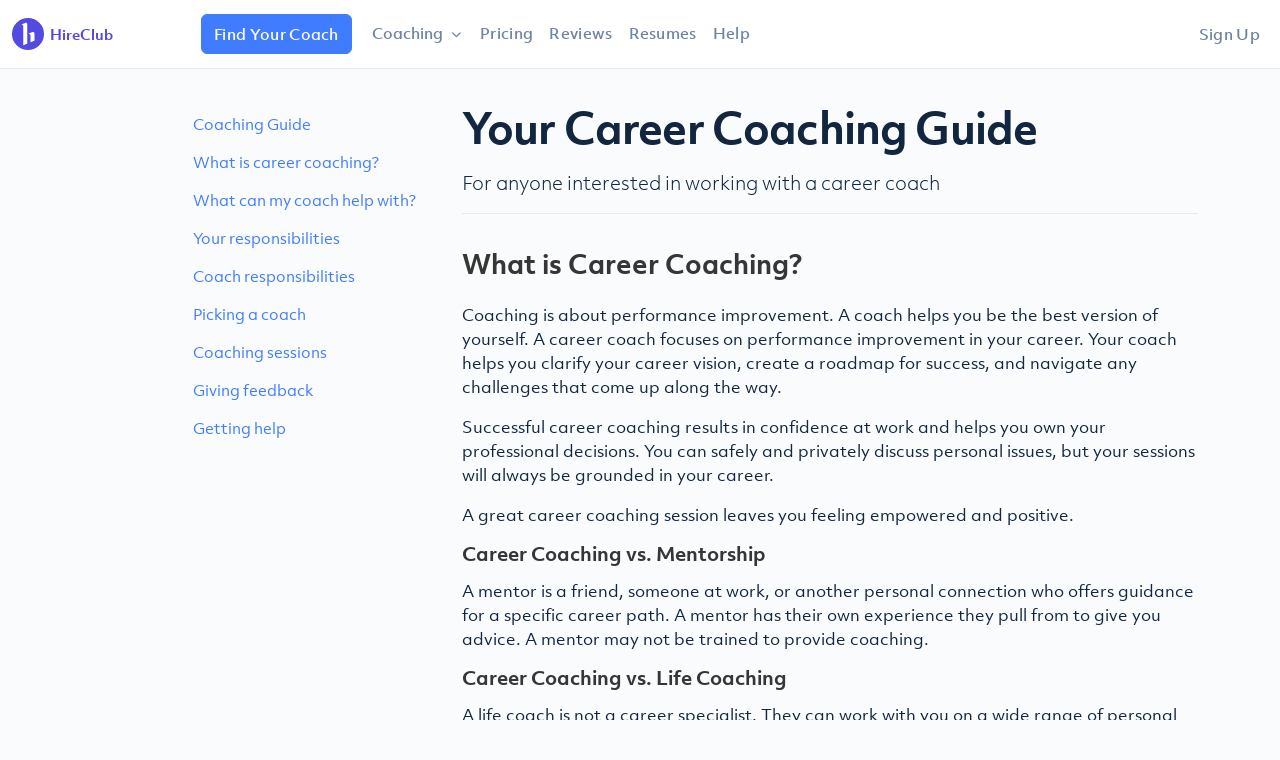

--- FILE ---
content_type: text/html; charset=utf-8
request_url: https://hireclub.com/coaching/guide
body_size: 49685
content:
<!doctype html>
  <head>
    <html lang="en">
    <meta charset="utf-8">
<script type="text/javascript">window.NREUM||(NREUM={});NREUM.info={"beacon":"bam.nr-data.net","errorBeacon":"bam.nr-data.net","licenseKey":"c5c8eda879","applicationID":"45487937","transactionName":"Jl4NF0cKDQ5UEBpHVwJUEExWCgABWQtbUGkCRAoHUA==","queueTime":3,"applicationTime":23,"agent":""}</script>
<script type="text/javascript">(window.NREUM||(NREUM={})).init={ajax:{deny_list:["bam.nr-data.net"]},feature_flags:["soft_nav"]};(window.NREUM||(NREUM={})).loader_config={licenseKey:"c5c8eda879",applicationID:"45487937",browserID:"45488058"};;/*! For license information please see nr-loader-rum-1.308.0.min.js.LICENSE.txt */
(()=>{var e,t,r={163:(e,t,r)=>{"use strict";r.d(t,{j:()=>E});var n=r(384),i=r(1741);var a=r(2555);r(860).K7.genericEvents;const s="experimental.resources",o="register",c=e=>{if(!e||"string"!=typeof e)return!1;try{document.createDocumentFragment().querySelector(e)}catch{return!1}return!0};var d=r(2614),u=r(944),l=r(8122);const f="[data-nr-mask]",g=e=>(0,l.a)(e,(()=>{const e={feature_flags:[],experimental:{allow_registered_children:!1,resources:!1},mask_selector:"*",block_selector:"[data-nr-block]",mask_input_options:{color:!1,date:!1,"datetime-local":!1,email:!1,month:!1,number:!1,range:!1,search:!1,tel:!1,text:!1,time:!1,url:!1,week:!1,textarea:!1,select:!1,password:!0}};return{ajax:{deny_list:void 0,block_internal:!0,enabled:!0,autoStart:!0},api:{get allow_registered_children(){return e.feature_flags.includes(o)||e.experimental.allow_registered_children},set allow_registered_children(t){e.experimental.allow_registered_children=t},duplicate_registered_data:!1},browser_consent_mode:{enabled:!1},distributed_tracing:{enabled:void 0,exclude_newrelic_header:void 0,cors_use_newrelic_header:void 0,cors_use_tracecontext_headers:void 0,allowed_origins:void 0},get feature_flags(){return e.feature_flags},set feature_flags(t){e.feature_flags=t},generic_events:{enabled:!0,autoStart:!0},harvest:{interval:30},jserrors:{enabled:!0,autoStart:!0},logging:{enabled:!0,autoStart:!0},metrics:{enabled:!0,autoStart:!0},obfuscate:void 0,page_action:{enabled:!0},page_view_event:{enabled:!0,autoStart:!0},page_view_timing:{enabled:!0,autoStart:!0},performance:{capture_marks:!1,capture_measures:!1,capture_detail:!0,resources:{get enabled(){return e.feature_flags.includes(s)||e.experimental.resources},set enabled(t){e.experimental.resources=t},asset_types:[],first_party_domains:[],ignore_newrelic:!0}},privacy:{cookies_enabled:!0},proxy:{assets:void 0,beacon:void 0},session:{expiresMs:d.wk,inactiveMs:d.BB},session_replay:{autoStart:!0,enabled:!1,preload:!1,sampling_rate:10,error_sampling_rate:100,collect_fonts:!1,inline_images:!1,fix_stylesheets:!0,mask_all_inputs:!0,get mask_text_selector(){return e.mask_selector},set mask_text_selector(t){c(t)?e.mask_selector="".concat(t,",").concat(f):""===t||null===t?e.mask_selector=f:(0,u.R)(5,t)},get block_class(){return"nr-block"},get ignore_class(){return"nr-ignore"},get mask_text_class(){return"nr-mask"},get block_selector(){return e.block_selector},set block_selector(t){c(t)?e.block_selector+=",".concat(t):""!==t&&(0,u.R)(6,t)},get mask_input_options(){return e.mask_input_options},set mask_input_options(t){t&&"object"==typeof t?e.mask_input_options={...t,password:!0}:(0,u.R)(7,t)}},session_trace:{enabled:!0,autoStart:!0},soft_navigations:{enabled:!0,autoStart:!0},spa:{enabled:!0,autoStart:!0},ssl:void 0,user_actions:{enabled:!0,elementAttributes:["id","className","tagName","type"]}}})());var p=r(6154),m=r(9324);let h=0;const v={buildEnv:m.F3,distMethod:m.Xs,version:m.xv,originTime:p.WN},b={consented:!1},y={appMetadata:{},get consented(){return this.session?.state?.consent||b.consented},set consented(e){b.consented=e},customTransaction:void 0,denyList:void 0,disabled:!1,harvester:void 0,isolatedBacklog:!1,isRecording:!1,loaderType:void 0,maxBytes:3e4,obfuscator:void 0,onerror:void 0,ptid:void 0,releaseIds:{},session:void 0,timeKeeper:void 0,registeredEntities:[],jsAttributesMetadata:{bytes:0},get harvestCount(){return++h}},_=e=>{const t=(0,l.a)(e,y),r=Object.keys(v).reduce((e,t)=>(e[t]={value:v[t],writable:!1,configurable:!0,enumerable:!0},e),{});return Object.defineProperties(t,r)};var w=r(5701);const x=e=>{const t=e.startsWith("http");e+="/",r.p=t?e:"https://"+e};var R=r(7836),k=r(3241);const A={accountID:void 0,trustKey:void 0,agentID:void 0,licenseKey:void 0,applicationID:void 0,xpid:void 0},S=e=>(0,l.a)(e,A),T=new Set;function E(e,t={},r,s){let{init:o,info:c,loader_config:d,runtime:u={},exposed:l=!0}=t;if(!c){const e=(0,n.pV)();o=e.init,c=e.info,d=e.loader_config}e.init=g(o||{}),e.loader_config=S(d||{}),c.jsAttributes??={},p.bv&&(c.jsAttributes.isWorker=!0),e.info=(0,a.D)(c);const f=e.init,m=[c.beacon,c.errorBeacon];T.has(e.agentIdentifier)||(f.proxy.assets&&(x(f.proxy.assets),m.push(f.proxy.assets)),f.proxy.beacon&&m.push(f.proxy.beacon),e.beacons=[...m],function(e){const t=(0,n.pV)();Object.getOwnPropertyNames(i.W.prototype).forEach(r=>{const n=i.W.prototype[r];if("function"!=typeof n||"constructor"===n)return;let a=t[r];e[r]&&!1!==e.exposed&&"micro-agent"!==e.runtime?.loaderType&&(t[r]=(...t)=>{const n=e[r](...t);return a?a(...t):n})})}(e),(0,n.US)("activatedFeatures",w.B)),u.denyList=[...f.ajax.deny_list||[],...f.ajax.block_internal?m:[]],u.ptid=e.agentIdentifier,u.loaderType=r,e.runtime=_(u),T.has(e.agentIdentifier)||(e.ee=R.ee.get(e.agentIdentifier),e.exposed=l,(0,k.W)({agentIdentifier:e.agentIdentifier,drained:!!w.B?.[e.agentIdentifier],type:"lifecycle",name:"initialize",feature:void 0,data:e.config})),T.add(e.agentIdentifier)}},384:(e,t,r)=>{"use strict";r.d(t,{NT:()=>s,US:()=>u,Zm:()=>o,bQ:()=>d,dV:()=>c,pV:()=>l});var n=r(6154),i=r(1863),a=r(1910);const s={beacon:"bam.nr-data.net",errorBeacon:"bam.nr-data.net"};function o(){return n.gm.NREUM||(n.gm.NREUM={}),void 0===n.gm.newrelic&&(n.gm.newrelic=n.gm.NREUM),n.gm.NREUM}function c(){let e=o();return e.o||(e.o={ST:n.gm.setTimeout,SI:n.gm.setImmediate||n.gm.setInterval,CT:n.gm.clearTimeout,XHR:n.gm.XMLHttpRequest,REQ:n.gm.Request,EV:n.gm.Event,PR:n.gm.Promise,MO:n.gm.MutationObserver,FETCH:n.gm.fetch,WS:n.gm.WebSocket},(0,a.i)(...Object.values(e.o))),e}function d(e,t){let r=o();r.initializedAgents??={},t.initializedAt={ms:(0,i.t)(),date:new Date},r.initializedAgents[e]=t}function u(e,t){o()[e]=t}function l(){return function(){let e=o();const t=e.info||{};e.info={beacon:s.beacon,errorBeacon:s.errorBeacon,...t}}(),function(){let e=o();const t=e.init||{};e.init={...t}}(),c(),function(){let e=o();const t=e.loader_config||{};e.loader_config={...t}}(),o()}},782:(e,t,r)=>{"use strict";r.d(t,{T:()=>n});const n=r(860).K7.pageViewTiming},860:(e,t,r)=>{"use strict";r.d(t,{$J:()=>u,K7:()=>c,P3:()=>d,XX:()=>i,Yy:()=>o,df:()=>a,qY:()=>n,v4:()=>s});const n="events",i="jserrors",a="browser/blobs",s="rum",o="browser/logs",c={ajax:"ajax",genericEvents:"generic_events",jserrors:i,logging:"logging",metrics:"metrics",pageAction:"page_action",pageViewEvent:"page_view_event",pageViewTiming:"page_view_timing",sessionReplay:"session_replay",sessionTrace:"session_trace",softNav:"soft_navigations",spa:"spa"},d={[c.pageViewEvent]:1,[c.pageViewTiming]:2,[c.metrics]:3,[c.jserrors]:4,[c.spa]:5,[c.ajax]:6,[c.sessionTrace]:7,[c.softNav]:8,[c.sessionReplay]:9,[c.logging]:10,[c.genericEvents]:11},u={[c.pageViewEvent]:s,[c.pageViewTiming]:n,[c.ajax]:n,[c.spa]:n,[c.softNav]:n,[c.metrics]:i,[c.jserrors]:i,[c.sessionTrace]:a,[c.sessionReplay]:a,[c.logging]:o,[c.genericEvents]:"ins"}},944:(e,t,r)=>{"use strict";r.d(t,{R:()=>i});var n=r(3241);function i(e,t){"function"==typeof console.debug&&(console.debug("New Relic Warning: https://github.com/newrelic/newrelic-browser-agent/blob/main/docs/warning-codes.md#".concat(e),t),(0,n.W)({agentIdentifier:null,drained:null,type:"data",name:"warn",feature:"warn",data:{code:e,secondary:t}}))}},1687:(e,t,r)=>{"use strict";r.d(t,{Ak:()=>d,Ze:()=>f,x3:()=>u});var n=r(3241),i=r(7836),a=r(3606),s=r(860),o=r(2646);const c={};function d(e,t){const r={staged:!1,priority:s.P3[t]||0};l(e),c[e].get(t)||c[e].set(t,r)}function u(e,t){e&&c[e]&&(c[e].get(t)&&c[e].delete(t),p(e,t,!1),c[e].size&&g(e))}function l(e){if(!e)throw new Error("agentIdentifier required");c[e]||(c[e]=new Map)}function f(e="",t="feature",r=!1){if(l(e),!e||!c[e].get(t)||r)return p(e,t);c[e].get(t).staged=!0,g(e)}function g(e){const t=Array.from(c[e]);t.every(([e,t])=>t.staged)&&(t.sort((e,t)=>e[1].priority-t[1].priority),t.forEach(([t])=>{c[e].delete(t),p(e,t)}))}function p(e,t,r=!0){const s=e?i.ee.get(e):i.ee,c=a.i.handlers;if(!s.aborted&&s.backlog&&c){if((0,n.W)({agentIdentifier:e,type:"lifecycle",name:"drain",feature:t}),r){const e=s.backlog[t],r=c[t];if(r){for(let t=0;e&&t<e.length;++t)m(e[t],r);Object.entries(r).forEach(([e,t])=>{Object.values(t||{}).forEach(t=>{t[0]?.on&&t[0]?.context()instanceof o.y&&t[0].on(e,t[1])})})}}s.isolatedBacklog||delete c[t],s.backlog[t]=null,s.emit("drain-"+t,[])}}function m(e,t){var r=e[1];Object.values(t[r]||{}).forEach(t=>{var r=e[0];if(t[0]===r){var n=t[1],i=e[3],a=e[2];n.apply(i,a)}})}},1738:(e,t,r)=>{"use strict";r.d(t,{U:()=>g,Y:()=>f});var n=r(3241),i=r(9908),a=r(1863),s=r(944),o=r(5701),c=r(3969),d=r(8362),u=r(860),l=r(4261);function f(e,t,r,a){const f=a||r;!f||f[e]&&f[e]!==d.d.prototype[e]||(f[e]=function(){(0,i.p)(c.xV,["API/"+e+"/called"],void 0,u.K7.metrics,r.ee),(0,n.W)({agentIdentifier:r.agentIdentifier,drained:!!o.B?.[r.agentIdentifier],type:"data",name:"api",feature:l.Pl+e,data:{}});try{return t.apply(this,arguments)}catch(e){(0,s.R)(23,e)}})}function g(e,t,r,n,s){const o=e.info;null===r?delete o.jsAttributes[t]:o.jsAttributes[t]=r,(s||null===r)&&(0,i.p)(l.Pl+n,[(0,a.t)(),t,r],void 0,"session",e.ee)}},1741:(e,t,r)=>{"use strict";r.d(t,{W:()=>a});var n=r(944),i=r(4261);class a{#e(e,...t){if(this[e]!==a.prototype[e])return this[e](...t);(0,n.R)(35,e)}addPageAction(e,t){return this.#e(i.hG,e,t)}register(e){return this.#e(i.eY,e)}recordCustomEvent(e,t){return this.#e(i.fF,e,t)}setPageViewName(e,t){return this.#e(i.Fw,e,t)}setCustomAttribute(e,t,r){return this.#e(i.cD,e,t,r)}noticeError(e,t){return this.#e(i.o5,e,t)}setUserId(e,t=!1){return this.#e(i.Dl,e,t)}setApplicationVersion(e){return this.#e(i.nb,e)}setErrorHandler(e){return this.#e(i.bt,e)}addRelease(e,t){return this.#e(i.k6,e,t)}log(e,t){return this.#e(i.$9,e,t)}start(){return this.#e(i.d3)}finished(e){return this.#e(i.BL,e)}recordReplay(){return this.#e(i.CH)}pauseReplay(){return this.#e(i.Tb)}addToTrace(e){return this.#e(i.U2,e)}setCurrentRouteName(e){return this.#e(i.PA,e)}interaction(e){return this.#e(i.dT,e)}wrapLogger(e,t,r){return this.#e(i.Wb,e,t,r)}measure(e,t){return this.#e(i.V1,e,t)}consent(e){return this.#e(i.Pv,e)}}},1863:(e,t,r)=>{"use strict";function n(){return Math.floor(performance.now())}r.d(t,{t:()=>n})},1910:(e,t,r)=>{"use strict";r.d(t,{i:()=>a});var n=r(944);const i=new Map;function a(...e){return e.every(e=>{if(i.has(e))return i.get(e);const t="function"==typeof e?e.toString():"",r=t.includes("[native code]"),a=t.includes("nrWrapper");return r||a||(0,n.R)(64,e?.name||t),i.set(e,r),r})}},2555:(e,t,r)=>{"use strict";r.d(t,{D:()=>o,f:()=>s});var n=r(384),i=r(8122);const a={beacon:n.NT.beacon,errorBeacon:n.NT.errorBeacon,licenseKey:void 0,applicationID:void 0,sa:void 0,queueTime:void 0,applicationTime:void 0,ttGuid:void 0,user:void 0,account:void 0,product:void 0,extra:void 0,jsAttributes:{},userAttributes:void 0,atts:void 0,transactionName:void 0,tNamePlain:void 0};function s(e){try{return!!e.licenseKey&&!!e.errorBeacon&&!!e.applicationID}catch(e){return!1}}const o=e=>(0,i.a)(e,a)},2614:(e,t,r)=>{"use strict";r.d(t,{BB:()=>s,H3:()=>n,g:()=>d,iL:()=>c,tS:()=>o,uh:()=>i,wk:()=>a});const n="NRBA",i="SESSION",a=144e5,s=18e5,o={STARTED:"session-started",PAUSE:"session-pause",RESET:"session-reset",RESUME:"session-resume",UPDATE:"session-update"},c={SAME_TAB:"same-tab",CROSS_TAB:"cross-tab"},d={OFF:0,FULL:1,ERROR:2}},2646:(e,t,r)=>{"use strict";r.d(t,{y:()=>n});class n{constructor(e){this.contextId=e}}},2843:(e,t,r)=>{"use strict";r.d(t,{G:()=>a,u:()=>i});var n=r(3878);function i(e,t=!1,r,i){(0,n.DD)("visibilitychange",function(){if(t)return void("hidden"===document.visibilityState&&e());e(document.visibilityState)},r,i)}function a(e,t,r){(0,n.sp)("pagehide",e,t,r)}},3241:(e,t,r)=>{"use strict";r.d(t,{W:()=>a});var n=r(6154);const i="newrelic";function a(e={}){try{n.gm.dispatchEvent(new CustomEvent(i,{detail:e}))}catch(e){}}},3606:(e,t,r)=>{"use strict";r.d(t,{i:()=>a});var n=r(9908);a.on=s;var i=a.handlers={};function a(e,t,r,a){s(a||n.d,i,e,t,r)}function s(e,t,r,i,a){a||(a="feature"),e||(e=n.d);var s=t[a]=t[a]||{};(s[r]=s[r]||[]).push([e,i])}},3878:(e,t,r)=>{"use strict";function n(e,t){return{capture:e,passive:!1,signal:t}}function i(e,t,r=!1,i){window.addEventListener(e,t,n(r,i))}function a(e,t,r=!1,i){document.addEventListener(e,t,n(r,i))}r.d(t,{DD:()=>a,jT:()=>n,sp:()=>i})},3969:(e,t,r)=>{"use strict";r.d(t,{TZ:()=>n,XG:()=>o,rs:()=>i,xV:()=>s,z_:()=>a});const n=r(860).K7.metrics,i="sm",a="cm",s="storeSupportabilityMetrics",o="storeEventMetrics"},4234:(e,t,r)=>{"use strict";r.d(t,{W:()=>a});var n=r(7836),i=r(1687);class a{constructor(e,t){this.agentIdentifier=e,this.ee=n.ee.get(e),this.featureName=t,this.blocked=!1}deregisterDrain(){(0,i.x3)(this.agentIdentifier,this.featureName)}}},4261:(e,t,r)=>{"use strict";r.d(t,{$9:()=>d,BL:()=>o,CH:()=>g,Dl:()=>_,Fw:()=>y,PA:()=>h,Pl:()=>n,Pv:()=>k,Tb:()=>l,U2:()=>a,V1:()=>R,Wb:()=>x,bt:()=>b,cD:()=>v,d3:()=>w,dT:()=>c,eY:()=>p,fF:()=>f,hG:()=>i,k6:()=>s,nb:()=>m,o5:()=>u});const n="api-",i="addPageAction",a="addToTrace",s="addRelease",o="finished",c="interaction",d="log",u="noticeError",l="pauseReplay",f="recordCustomEvent",g="recordReplay",p="register",m="setApplicationVersion",h="setCurrentRouteName",v="setCustomAttribute",b="setErrorHandler",y="setPageViewName",_="setUserId",w="start",x="wrapLogger",R="measure",k="consent"},5289:(e,t,r)=>{"use strict";r.d(t,{GG:()=>s,Qr:()=>c,sB:()=>o});var n=r(3878),i=r(6389);function a(){return"undefined"==typeof document||"complete"===document.readyState}function s(e,t){if(a())return e();const r=(0,i.J)(e),s=setInterval(()=>{a()&&(clearInterval(s),r())},500);(0,n.sp)("load",r,t)}function o(e){if(a())return e();(0,n.DD)("DOMContentLoaded",e)}function c(e){if(a())return e();(0,n.sp)("popstate",e)}},5607:(e,t,r)=>{"use strict";r.d(t,{W:()=>n});const n=(0,r(9566).bz)()},5701:(e,t,r)=>{"use strict";r.d(t,{B:()=>a,t:()=>s});var n=r(3241);const i=new Set,a={};function s(e,t){const r=t.agentIdentifier;a[r]??={},e&&"object"==typeof e&&(i.has(r)||(t.ee.emit("rumresp",[e]),a[r]=e,i.add(r),(0,n.W)({agentIdentifier:r,loaded:!0,drained:!0,type:"lifecycle",name:"load",feature:void 0,data:e})))}},6154:(e,t,r)=>{"use strict";r.d(t,{OF:()=>c,RI:()=>i,WN:()=>u,bv:()=>a,eN:()=>l,gm:()=>s,mw:()=>o,sb:()=>d});var n=r(1863);const i="undefined"!=typeof window&&!!window.document,a="undefined"!=typeof WorkerGlobalScope&&("undefined"!=typeof self&&self instanceof WorkerGlobalScope&&self.navigator instanceof WorkerNavigator||"undefined"!=typeof globalThis&&globalThis instanceof WorkerGlobalScope&&globalThis.navigator instanceof WorkerNavigator),s=i?window:"undefined"!=typeof WorkerGlobalScope&&("undefined"!=typeof self&&self instanceof WorkerGlobalScope&&self||"undefined"!=typeof globalThis&&globalThis instanceof WorkerGlobalScope&&globalThis),o=Boolean("hidden"===s?.document?.visibilityState),c=/iPad|iPhone|iPod/.test(s.navigator?.userAgent),d=c&&"undefined"==typeof SharedWorker,u=((()=>{const e=s.navigator?.userAgent?.match(/Firefox[/\s](\d+\.\d+)/);Array.isArray(e)&&e.length>=2&&e[1]})(),Date.now()-(0,n.t)()),l=()=>"undefined"!=typeof PerformanceNavigationTiming&&s?.performance?.getEntriesByType("navigation")?.[0]?.responseStart},6389:(e,t,r)=>{"use strict";function n(e,t=500,r={}){const n=r?.leading||!1;let i;return(...r)=>{n&&void 0===i&&(e.apply(this,r),i=setTimeout(()=>{i=clearTimeout(i)},t)),n||(clearTimeout(i),i=setTimeout(()=>{e.apply(this,r)},t))}}function i(e){let t=!1;return(...r)=>{t||(t=!0,e.apply(this,r))}}r.d(t,{J:()=>i,s:()=>n})},6630:(e,t,r)=>{"use strict";r.d(t,{T:()=>n});const n=r(860).K7.pageViewEvent},7699:(e,t,r)=>{"use strict";r.d(t,{It:()=>a,KC:()=>o,No:()=>i,qh:()=>s});var n=r(860);const i=16e3,a=1e6,s="SESSION_ERROR",o={[n.K7.logging]:!0,[n.K7.genericEvents]:!1,[n.K7.jserrors]:!1,[n.K7.ajax]:!1}},7836:(e,t,r)=>{"use strict";r.d(t,{P:()=>o,ee:()=>c});var n=r(384),i=r(8990),a=r(2646),s=r(5607);const o="nr@context:".concat(s.W),c=function e(t,r){var n={},s={},u={},l=!1;try{l=16===r.length&&d.initializedAgents?.[r]?.runtime.isolatedBacklog}catch(e){}var f={on:p,addEventListener:p,removeEventListener:function(e,t){var r=n[e];if(!r)return;for(var i=0;i<r.length;i++)r[i]===t&&r.splice(i,1)},emit:function(e,r,n,i,a){!1!==a&&(a=!0);if(c.aborted&&!i)return;t&&a&&t.emit(e,r,n);var o=g(n);m(e).forEach(e=>{e.apply(o,r)});var d=v()[s[e]];d&&d.push([f,e,r,o]);return o},get:h,listeners:m,context:g,buffer:function(e,t){const r=v();if(t=t||"feature",f.aborted)return;Object.entries(e||{}).forEach(([e,n])=>{s[n]=t,t in r||(r[t]=[])})},abort:function(){f._aborted=!0,Object.keys(f.backlog).forEach(e=>{delete f.backlog[e]})},isBuffering:function(e){return!!v()[s[e]]},debugId:r,backlog:l?{}:t&&"object"==typeof t.backlog?t.backlog:{},isolatedBacklog:l};return Object.defineProperty(f,"aborted",{get:()=>{let e=f._aborted||!1;return e||(t&&(e=t.aborted),e)}}),f;function g(e){return e&&e instanceof a.y?e:e?(0,i.I)(e,o,()=>new a.y(o)):new a.y(o)}function p(e,t){n[e]=m(e).concat(t)}function m(e){return n[e]||[]}function h(t){return u[t]=u[t]||e(f,t)}function v(){return f.backlog}}(void 0,"globalEE"),d=(0,n.Zm)();d.ee||(d.ee=c)},8122:(e,t,r)=>{"use strict";r.d(t,{a:()=>i});var n=r(944);function i(e,t){try{if(!e||"object"!=typeof e)return(0,n.R)(3);if(!t||"object"!=typeof t)return(0,n.R)(4);const r=Object.create(Object.getPrototypeOf(t),Object.getOwnPropertyDescriptors(t)),a=0===Object.keys(r).length?e:r;for(let s in a)if(void 0!==e[s])try{if(null===e[s]){r[s]=null;continue}Array.isArray(e[s])&&Array.isArray(t[s])?r[s]=Array.from(new Set([...e[s],...t[s]])):"object"==typeof e[s]&&"object"==typeof t[s]?r[s]=i(e[s],t[s]):r[s]=e[s]}catch(e){r[s]||(0,n.R)(1,e)}return r}catch(e){(0,n.R)(2,e)}}},8362:(e,t,r)=>{"use strict";r.d(t,{d:()=>a});var n=r(9566),i=r(1741);class a extends i.W{agentIdentifier=(0,n.LA)(16)}},8374:(e,t,r)=>{r.nc=(()=>{try{return document?.currentScript?.nonce}catch(e){}return""})()},8990:(e,t,r)=>{"use strict";r.d(t,{I:()=>i});var n=Object.prototype.hasOwnProperty;function i(e,t,r){if(n.call(e,t))return e[t];var i=r();if(Object.defineProperty&&Object.keys)try{return Object.defineProperty(e,t,{value:i,writable:!0,enumerable:!1}),i}catch(e){}return e[t]=i,i}},9324:(e,t,r)=>{"use strict";r.d(t,{F3:()=>i,Xs:()=>a,xv:()=>n});const n="1.308.0",i="PROD",a="CDN"},9566:(e,t,r)=>{"use strict";r.d(t,{LA:()=>o,bz:()=>s});var n=r(6154);const i="xxxxxxxx-xxxx-4xxx-yxxx-xxxxxxxxxxxx";function a(e,t){return e?15&e[t]:16*Math.random()|0}function s(){const e=n.gm?.crypto||n.gm?.msCrypto;let t,r=0;return e&&e.getRandomValues&&(t=e.getRandomValues(new Uint8Array(30))),i.split("").map(e=>"x"===e?a(t,r++).toString(16):"y"===e?(3&a()|8).toString(16):e).join("")}function o(e){const t=n.gm?.crypto||n.gm?.msCrypto;let r,i=0;t&&t.getRandomValues&&(r=t.getRandomValues(new Uint8Array(e)));const s=[];for(var o=0;o<e;o++)s.push(a(r,i++).toString(16));return s.join("")}},9908:(e,t,r)=>{"use strict";r.d(t,{d:()=>n,p:()=>i});var n=r(7836).ee.get("handle");function i(e,t,r,i,a){a?(a.buffer([e],i),a.emit(e,t,r)):(n.buffer([e],i),n.emit(e,t,r))}}},n={};function i(e){var t=n[e];if(void 0!==t)return t.exports;var a=n[e]={exports:{}};return r[e](a,a.exports,i),a.exports}i.m=r,i.d=(e,t)=>{for(var r in t)i.o(t,r)&&!i.o(e,r)&&Object.defineProperty(e,r,{enumerable:!0,get:t[r]})},i.f={},i.e=e=>Promise.all(Object.keys(i.f).reduce((t,r)=>(i.f[r](e,t),t),[])),i.u=e=>"nr-rum-1.308.0.min.js",i.o=(e,t)=>Object.prototype.hasOwnProperty.call(e,t),e={},t="NRBA-1.308.0.PROD:",i.l=(r,n,a,s)=>{if(e[r])e[r].push(n);else{var o,c;if(void 0!==a)for(var d=document.getElementsByTagName("script"),u=0;u<d.length;u++){var l=d[u];if(l.getAttribute("src")==r||l.getAttribute("data-webpack")==t+a){o=l;break}}if(!o){c=!0;var f={296:"sha512-+MIMDsOcckGXa1EdWHqFNv7P+JUkd5kQwCBr3KE6uCvnsBNUrdSt4a/3/L4j4TxtnaMNjHpza2/erNQbpacJQA=="};(o=document.createElement("script")).charset="utf-8",i.nc&&o.setAttribute("nonce",i.nc),o.setAttribute("data-webpack",t+a),o.src=r,0!==o.src.indexOf(window.location.origin+"/")&&(o.crossOrigin="anonymous"),f[s]&&(o.integrity=f[s])}e[r]=[n];var g=(t,n)=>{o.onerror=o.onload=null,clearTimeout(p);var i=e[r];if(delete e[r],o.parentNode&&o.parentNode.removeChild(o),i&&i.forEach(e=>e(n)),t)return t(n)},p=setTimeout(g.bind(null,void 0,{type:"timeout",target:o}),12e4);o.onerror=g.bind(null,o.onerror),o.onload=g.bind(null,o.onload),c&&document.head.appendChild(o)}},i.r=e=>{"undefined"!=typeof Symbol&&Symbol.toStringTag&&Object.defineProperty(e,Symbol.toStringTag,{value:"Module"}),Object.defineProperty(e,"__esModule",{value:!0})},i.p="https://js-agent.newrelic.com/",(()=>{var e={374:0,840:0};i.f.j=(t,r)=>{var n=i.o(e,t)?e[t]:void 0;if(0!==n)if(n)r.push(n[2]);else{var a=new Promise((r,i)=>n=e[t]=[r,i]);r.push(n[2]=a);var s=i.p+i.u(t),o=new Error;i.l(s,r=>{if(i.o(e,t)&&(0!==(n=e[t])&&(e[t]=void 0),n)){var a=r&&("load"===r.type?"missing":r.type),s=r&&r.target&&r.target.src;o.message="Loading chunk "+t+" failed: ("+a+": "+s+")",o.name="ChunkLoadError",o.type=a,o.request=s,n[1](o)}},"chunk-"+t,t)}};var t=(t,r)=>{var n,a,[s,o,c]=r,d=0;if(s.some(t=>0!==e[t])){for(n in o)i.o(o,n)&&(i.m[n]=o[n]);if(c)c(i)}for(t&&t(r);d<s.length;d++)a=s[d],i.o(e,a)&&e[a]&&e[a][0](),e[a]=0},r=self["webpackChunk:NRBA-1.308.0.PROD"]=self["webpackChunk:NRBA-1.308.0.PROD"]||[];r.forEach(t.bind(null,0)),r.push=t.bind(null,r.push.bind(r))})(),(()=>{"use strict";i(8374);var e=i(8362),t=i(860);const r=Object.values(t.K7);var n=i(163);var a=i(9908),s=i(1863),o=i(4261),c=i(1738);var d=i(1687),u=i(4234),l=i(5289),f=i(6154),g=i(944),p=i(384);const m=e=>f.RI&&!0===e?.privacy.cookies_enabled;function h(e){return!!(0,p.dV)().o.MO&&m(e)&&!0===e?.session_trace.enabled}var v=i(6389),b=i(7699);class y extends u.W{constructor(e,t){super(e.agentIdentifier,t),this.agentRef=e,this.abortHandler=void 0,this.featAggregate=void 0,this.loadedSuccessfully=void 0,this.onAggregateImported=new Promise(e=>{this.loadedSuccessfully=e}),this.deferred=Promise.resolve(),!1===e.init[this.featureName].autoStart?this.deferred=new Promise((t,r)=>{this.ee.on("manual-start-all",(0,v.J)(()=>{(0,d.Ak)(e.agentIdentifier,this.featureName),t()}))}):(0,d.Ak)(e.agentIdentifier,t)}importAggregator(e,t,r={}){if(this.featAggregate)return;const n=async()=>{let n;await this.deferred;try{if(m(e.init)){const{setupAgentSession:t}=await i.e(296).then(i.bind(i,3305));n=t(e)}}catch(e){(0,g.R)(20,e),this.ee.emit("internal-error",[e]),(0,a.p)(b.qh,[e],void 0,this.featureName,this.ee)}try{if(!this.#t(this.featureName,n,e.init))return(0,d.Ze)(this.agentIdentifier,this.featureName),void this.loadedSuccessfully(!1);const{Aggregate:i}=await t();this.featAggregate=new i(e,r),e.runtime.harvester.initializedAggregates.push(this.featAggregate),this.loadedSuccessfully(!0)}catch(e){(0,g.R)(34,e),this.abortHandler?.(),(0,d.Ze)(this.agentIdentifier,this.featureName,!0),this.loadedSuccessfully(!1),this.ee&&this.ee.abort()}};f.RI?(0,l.GG)(()=>n(),!0):n()}#t(e,r,n){if(this.blocked)return!1;switch(e){case t.K7.sessionReplay:return h(n)&&!!r;case t.K7.sessionTrace:return!!r;default:return!0}}}var _=i(6630),w=i(2614),x=i(3241);class R extends y{static featureName=_.T;constructor(e){var t;super(e,_.T),this.setupInspectionEvents(e.agentIdentifier),t=e,(0,c.Y)(o.Fw,function(e,r){"string"==typeof e&&("/"!==e.charAt(0)&&(e="/"+e),t.runtime.customTransaction=(r||"http://custom.transaction")+e,(0,a.p)(o.Pl+o.Fw,[(0,s.t)()],void 0,void 0,t.ee))},t),this.importAggregator(e,()=>i.e(296).then(i.bind(i,3943)))}setupInspectionEvents(e){const t=(t,r)=>{t&&(0,x.W)({agentIdentifier:e,timeStamp:t.timeStamp,loaded:"complete"===t.target.readyState,type:"window",name:r,data:t.target.location+""})};(0,l.sB)(e=>{t(e,"DOMContentLoaded")}),(0,l.GG)(e=>{t(e,"load")}),(0,l.Qr)(e=>{t(e,"navigate")}),this.ee.on(w.tS.UPDATE,(t,r)=>{(0,x.W)({agentIdentifier:e,type:"lifecycle",name:"session",data:r})})}}class k extends e.d{constructor(e){var t;(super(),f.gm)?(this.features={},(0,p.bQ)(this.agentIdentifier,this),this.desiredFeatures=new Set(e.features||[]),this.desiredFeatures.add(R),(0,n.j)(this,e,e.loaderType||"agent"),t=this,(0,c.Y)(o.cD,function(e,r,n=!1){if("string"==typeof e){if(["string","number","boolean"].includes(typeof r)||null===r)return(0,c.U)(t,e,r,o.cD,n);(0,g.R)(40,typeof r)}else(0,g.R)(39,typeof e)},t),function(e){(0,c.Y)(o.Dl,function(t,r=!1){if("string"!=typeof t&&null!==t)return void(0,g.R)(41,typeof t);const n=e.info.jsAttributes["enduser.id"];r&&null!=n&&n!==t?(0,a.p)(o.Pl+"setUserIdAndResetSession",[t],void 0,"session",e.ee):(0,c.U)(e,"enduser.id",t,o.Dl,!0)},e)}(this),function(e){(0,c.Y)(o.nb,function(t){if("string"==typeof t||null===t)return(0,c.U)(e,"application.version",t,o.nb,!1);(0,g.R)(42,typeof t)},e)}(this),function(e){(0,c.Y)(o.d3,function(){e.ee.emit("manual-start-all")},e)}(this),function(e){(0,c.Y)(o.Pv,function(t=!0){if("boolean"==typeof t){if((0,a.p)(o.Pl+o.Pv,[t],void 0,"session",e.ee),e.runtime.consented=t,t){const t=e.features.page_view_event;t.onAggregateImported.then(e=>{const r=t.featAggregate;e&&!r.sentRum&&r.sendRum()})}}else(0,g.R)(65,typeof t)},e)}(this),this.run()):(0,g.R)(21)}get config(){return{info:this.info,init:this.init,loader_config:this.loader_config,runtime:this.runtime}}get api(){return this}run(){try{const e=function(e){const t={};return r.forEach(r=>{t[r]=!!e[r]?.enabled}),t}(this.init),n=[...this.desiredFeatures];n.sort((e,r)=>t.P3[e.featureName]-t.P3[r.featureName]),n.forEach(r=>{if(!e[r.featureName]&&r.featureName!==t.K7.pageViewEvent)return;if(r.featureName===t.K7.spa)return void(0,g.R)(67);const n=function(e){switch(e){case t.K7.ajax:return[t.K7.jserrors];case t.K7.sessionTrace:return[t.K7.ajax,t.K7.pageViewEvent];case t.K7.sessionReplay:return[t.K7.sessionTrace];case t.K7.pageViewTiming:return[t.K7.pageViewEvent];default:return[]}}(r.featureName).filter(e=>!(e in this.features));n.length>0&&(0,g.R)(36,{targetFeature:r.featureName,missingDependencies:n}),this.features[r.featureName]=new r(this)})}catch(e){(0,g.R)(22,e);for(const e in this.features)this.features[e].abortHandler?.();const t=(0,p.Zm)();delete t.initializedAgents[this.agentIdentifier]?.features,delete this.sharedAggregator;return t.ee.get(this.agentIdentifier).abort(),!1}}}var A=i(2843),S=i(782);class T extends y{static featureName=S.T;constructor(e){super(e,S.T),f.RI&&((0,A.u)(()=>(0,a.p)("docHidden",[(0,s.t)()],void 0,S.T,this.ee),!0),(0,A.G)(()=>(0,a.p)("winPagehide",[(0,s.t)()],void 0,S.T,this.ee)),this.importAggregator(e,()=>i.e(296).then(i.bind(i,2117))))}}var E=i(3969);class I extends y{static featureName=E.TZ;constructor(e){super(e,E.TZ),f.RI&&document.addEventListener("securitypolicyviolation",e=>{(0,a.p)(E.xV,["Generic/CSPViolation/Detected"],void 0,this.featureName,this.ee)}),this.importAggregator(e,()=>i.e(296).then(i.bind(i,9623)))}}new k({features:[R,T,I],loaderType:"lite"})})()})();</script>
    <meta name="viewport" content="width=device-width, initial-scale=1, shrink-to-fit=no">
    <meta content="pk_live_zZdl7vvYmNzUs4JskRW6b1bX" name="stripe-public-key"/>
    <meta content="" name="currentUser"/>
    
    <link rel="stylesheet" media="all" href="https://d2z94wdf8crr9p.cloudfront.net/assets/dashkit/dashkit-9e7372bfc3f4c512e739630ee9ff87da9ac75c91b800ca7bd6a8b873bebe2574.css" />

    <meta name="csrf-param" content="authenticity_token" />
<meta name="csrf-token" content="N8+GOubPCE8wtCf8JcwBcU63g9l8vbHbI37cijXAhHnqzdqnxsp4j1EWddy8xBOTgPFwJFhlLkWfFRPqLkU7Sg==" />
    <title>Your Career Coaching Guide | HireClub</title>
<meta name="description" content="Learn how to best find and work with a career coach.">
<meta property="og:title" content="Your Career Coaching Guide">
<meta property="og:image" content="https://d2z94wdf8crr9p.cloudfront.net/assets/og_coaching_guide-b330e11ce27872af7e084e253fa2e5846fd6c8845ade996ddd4a7a810bb69f03.jpg">
<meta property="og:url" content="https://hireclub.com/coaching/guide">
<meta property="og:description" content="Learn how to best find and work with a career coach.">
<meta property="fb:app_id" content="178258348890806">

    <script>(function(w,d,s,l,i){w[l]=w[l]||[];w[l].push({'gtm.start':
new Date().getTime(),event:'gtm.js'});var f=d.getElementsByTagName(s)[0],
j=d.createElement(s),dl=l!='dataLayer'?'&l='+l:'';j.async=true;j.src=
'https://www.googletagmanager.com/gtm.js?id='+i+dl;f.parentNode.insertBefore(j,f);
})(window,document,'script','dataLayer','GTM-TNVSF5B');</script>

    <!-- Favicons -->
<link rel="apple-touch-icon" sizes="180x180" href="/apple-touch-icon.png">
<link rel="icon" type="image/png" sizes="32x32" href="/favicon-32x32.png">
<link rel="icon" type="image/png" sizes="16x16" href="/favicon-16x16.png">
<link rel="manifest" href="/site.webmanifest">
<link rel="mask-icon" href="/safari-pinned-tab.svg" color="#5bbad5">
<meta name="msapplication-TileColor" content="#da532c">
<meta name="theme-color" content="#ffffff">


    
    
  </head>

  <body class="pages_coaching_guide">
    
    <nav class="navbar navbar-expand-lg navbar-light" id="topnav">
  <div class="container-fluid">
    <!-- Toggler -->
    <button class="navbar-toggler mr-auto" type="button" data-toggle="collapse" data-target="#navbar" aria-controls="navbar" aria-expanded="false" aria-label="Toggle navigation">
    <span class="navbar-toggler-icon"></span>
    </button>
    <!-- Brand -->
    <a class="navbar-brand mr-auto mr-lg-0 ml-lg-3" href="/">
      <div class="d-flex align-items-center">
        <img height="32px" alt="HireClub" class="mx-auto" src="https://d2z94wdf8crr9p.cloudfront.net/assets/logo-e0ad0ec669d6002bb5542e4595595659ecbd2b96942057e977914dcb09c974ec.svg" />
        <div class="ml-2 text-brand font-weight-bold d-none d-sm-block" style="font-size: 14px">HireClub</div>
      </div>
    </a>



    <!-- Collapse -->
    <div class="collapse navbar-collapse mr-auto ml-lg-6" id="navbar">

      <!-- My Coach -->
        <a class="btn btn-primary px-3 font-weight-semi mb-3 mt-2 mb-sm-0 mt-sm-0" href="/start">Find Your Coach</a>

      <!-- Navigation -->
      <ul class="navbar-nav mr-auto ml-lg-3">
        <li class="nav-item dropdown">
          <a class="nav-link dropdown-toggle font-weight-semi" href="/coach" id="navbarDropdown" role="button" data-toggle="dropdown" aria-haspopup="true" aria-expanded="false">
            Coaching
          </a>
          <div class="dropdown-menu" aria-labelledby="navbarDropdown">
              <a class="dropdown-item" href="/coach">
                Subscribe
              </a>

            <div class="dropdown-divider"></div>
            <a class="dropdown-item" href="https://hireclub.com/coaching/sessions/career-advancement-for-women-in-tech">
              Women In Tech
            </a>
            <a class="dropdown-item" href="/bootcamp">
              Job Search Bootcamp
            </a>
            <div class="dropdown-divider"></div>
            <a class="dropdown-item" href="/coaching/sessions/resume-review">
              Resume Review
            </a>
            <a class="dropdown-item" href="/coaching/sessions/salary-negotiation">
              Salary Negotiation
            </a>
            <a class="dropdown-item" href="/coaching/sessions/resume-rewrite">
              Resume Rewrite
            </a>
            <a class="dropdown-item" href="/coaching/sessions/mock-interview">
              Mock Interviews
            </a>
            <div class="dropdown-divider"></div>
            <a class="dropdown-item" href="/coaching/sessions">
              All Sessions
            </a>
            <a class="dropdown-item" href="/coaching/guide">
              Coaching Guide <span class="badge badge-success ml-1" style="vertical-align: text-bottom;">NEW</span>
            </a>
            <div class="dropdown-divider"></div>
            <a class="dropdown-item" href="/join">
              Become a Coach
            </a>
          </div>
        </li>
          <!-- <li class="nav-item">
            <a class="nav-link " href="/coach">Executive</a>
          </li> -->
          <li class="nav-item">
            <a class="nav-link font-weight-semi letterspace-1" href="/coach">Pricing</a>
          </li>
          <li class="nav-item">
            <a class="nav-link font-weight-semi letterspace-1" href="/reviews">Reviews</a>
          </li>


        <li class="nav-item">
          <a class="nav-link font-weight-semi letterspace-1" href="/resumes">Resumes</a>
        </li>

        <li class="nav-item">
          <a class="nav-link font-weight-semi letterspace-1" href="/help">Help</a>
        </li>
      </ul>
    </div>
      <ul class="navbar-nav mr-md-3">
        <!--
        <li class="nav-item">
          <a class="nav-link font-weight-semi letterspace-1" href="/login">Login</a>
        </li>
        -->
        <li class="nav-item">
          <a class="nav-link font-weight-semi letterspace-1" href="/signup">Sign Up</a>
        </li>
      </ul>
  </div>
</nav>

    
    
    <main class="flex-grow" role="main"> 
      
      


<div class="py-5">
  <div class="container">
    <div class="row">
      <div class="col-md-3 offset-md-1">
        <ul class="nav flex-column" id="left-nav" style="position: sticky; top: 40px">
          <li class="nav-item">
            <a class="nav-link" href="#coaching-guide">Coaching Guide</a>
          </li>
          <li class="nav-item">
            <a class="nav-link" href="#what-is-coaching">What is career coaching?</a>
          </li>
          <li class="nav-item">
            <a class="nav-link" href="#what-can-coaches-help">What can my coach help with?</a>
          </li>
          <li class="nav-item">
            <a class="nav-link" href="#my-responsibilities">Your responsibilities</a>
          </li>
          <li class="nav-item">
            <a class="nav-link" href="#coach-responsibilities">Coach responsibilities</a>
          </li>
          <li class="nav-item">
            <a class="nav-link" href="#picking-a-coach">Picking a coach</a>
          </li>
          <li class="nav-item">
            <a class="nav-link" href="#coaching-sessions">Coaching sessions</a>
          </li>
          <li class="nav-item">
            <a class="nav-link" href="#giving-feedback">Giving feedback</a>
          </li>
          <li class="nav-item">
            <a class="nav-link" href="#help">Getting help</a>
          </li>

        </ul>
      </div>
      <div class="col mb-6">
        <a name="coaching-guide"></a>

        <h1 class="display-3">Your Career Coaching Guide</h1>
        <p class="lead">For anyone interested in working with a career coach</p>
        <hr>
        <div class="content">
          <a name="what-is-coaching"></a>
          <h2 class="mt-5 mb-4">What is Career Coaching?</h2>
          <p>Coaching is about performance improvement. A coach helps you be the best version of yourself. A career coach focuses on performance improvement in your career. Your coach helps you clarify your career vision, create a roadmap for success, and navigate any challenges that come up along the way.</p>
          <p>Successful career coaching results in confidence at work and helps you own your professional decisions. You can safely and privately discuss personal issues, but your sessions will always be grounded in your career.  </p>
          <p>A great career coaching session leaves you feeling empowered and positive.</p>
          <h4>Career Coaching vs. Mentorship</h4>
          <p>A mentor is a friend, someone at work, or another personal connection who offers guidance for a specific career path. A mentor has their own experience they pull from to give you advice. A mentor may not be trained to provide coaching.</p>
          <h4>Career Coaching vs. Life Coaching</h4>
          <p>A life coach is not a career specialist. They can work with you on a wide range of personal issues but may not have the expertise for specific career related topics. Our coaches often have HR and corporate experience to help you navigate your career growth.</p>
          <a name="what-can-coaches-help"></a>
          <h2 class="mt-6 mb-5">What can my coach help with?</h2>
          <p>From negotiating your first raise to landing an executive role or growing your own business, your coach can help with anything work related. </p>
          <h4>Finding a Job</h4>
          <p>Looking for a job can be stressful and demoralizing. Your coach will help you be strategic so your efforts aren’t wasted. Together, you’ll review your resume, practice interviews, and improve negotiation skills. Your goal will be to land the best job offer for you. </p>
          <h4>Getting Unstuck</h4>
          <p>If you’re not seeing the results you want at work, it’s time to get unstuck. Your coach will help you uncover assumptions that are holding you back and come up with an actionable plan to achieve your goals. </p>
          <h4>Growth</h4>
          <p>You may know your career vision but be held back by imposter syndrome and other limiting beliefs. You don’t have to tackle these issues alone. As your coach helps you gain confidence and become a better leader, you’ll grow at work and in your personal life. </p>
          <h4>Support</h4>
          <p>Your career will have many challenges. Your coach is your number one cheerleader. They will listen, empathize and provide a safe space to discuss challenges.</p>
          <h4>Accountability</h4>
          <p>Your coach is a built-in accountability partner. They’ll help you create a plan of action, clear to-do’s, and make sure you’re staying on track. </p>

          <h4>Changing Careers</h4>
          <p>If you are wanting to change roles or industries, your coach help you map out a plan.</p>

          <h4>Layoffs</h4>
          <p>If you are about to be laid off or have been laid off, you coach can help you navigate this difficult time in the best way possible.</p>

          <a name="my-responsibilities"></a>
          <h2 class="mt-6 mb-5">What are your responsibilities during coaching?</h2>
          <h4>Be Open and Honest</h4>
          <p>Your coach must understand your needs to help you. Share what you want to get out of career coaching. Practicing transparency and integrity in your sessions will go a long way in helping your coach help you. . </p>
          <h4>Act on Feedback</h4>
          <p>Feel free to vent to your coach, but be prepared to turn your frustration into action. If you’re ready to adapt, willing to overcome assumptions, and committed to taking steps towards your career goals, the sky is your limit!</p>
          <h4>Do the Work</h4>
          <p>An athlete does not win by simply having conversations with their coach. Career coaching is no different. Your results will depend on your effort. Be on time, be present, and put the tools your coach provides into action. </p>
          <h4>Remember to Reach Out</h4>
          <p>
            Schedule calls at least once a week. Your coach can only help you if you reach out. You can also message your coach between calls to send updates and get support.
          </p>

          <a name="coach-responsibilities"></a>
          <h2 class="mt-6 mb-5">What are my coach’s responsibilities to me?</h2>
          <h4>Listening</h4>
          <p>Making you feel heard, helping you remove roadblocks, and seeing new opportunities for growth.</p>
          <h4>Support</h4>
          <p>Helping you find success and fulfillment in your career. </p>
          <h4>Being Available</h4>
          <p>Showing up prepared, on time, and going above and beyond to help you track your progress.</p>
          <h4>Holding You Accountable</h4>
          <p>Providing a clear plan of action and the support you need to follow through. </p>
          <a name="picking-a-coach"></a>
          <h2 class="mt-6 mb-5">How do I pick a coach?</h2>
          <p>Each career coach is unique, so think about the coaching styles you’ll thrive with. Don’t put too much pressure on yourself to make the perfect choice. We encourage you to explore other coaches if your current coach isn’t meeting your needs.</p>
          <p>You can get matched to a coach at <a href="https://hireclub.com/start">hireclub.com/start</a></p>
          <h4>Start with a video chat.</h4>
          <p>Trust your instincts. Most people can tell within the first few minutes if they’ll work well with a coach.</p>
          <h4>Consider schedules. </h4>
          <p>Make sure the coach’s availability matches your own.</p>
          <h4>Ask the coach questions. </h4>
          <p>Is their style challenging, collaborative, or empathetic? </p>
          <h4>Ask yourself questions.</h4>
          <p>During this brief chat, do you feel heard? Do they understand your situation? A great match will be able to meet you where you are. </p>
          <h4>Switching Coaches</h4>
          <p>As a HireClub subscriber, you can try up to three coaches at no additional cost. There are never hard feelings or judgments when things don’t work out. Part of the coaching process is finding your best fit. </p>
          <p>You can always change your coach at <a href="https://hireclub.com/settings/subscription">hireclub.com/settings/subscription</a></p>
          <a name="coaching-sessions"></a>
          <h2 class="mt-6 mb-5">How do I make the most of my coaching sessions?</h2>
          <h4>Focus</h4>
          <p>Find a quiet space and chunk of time where you can focus and won’t be distracted. </p>
          <h4>Be on Time</h4>
          <p>Be ready on time for your video chat.</p>
          <h4>Set Intentions</h4>
          <p>Get clear on your one most important issue to focus on. Know your goals and be transparent with your coach. </p>
          <h4>Prepare </h4>
          <p>Take ownership of your time. Come ready with notes on what you want to cover. </p>
          <a name="giving-feedback"></a>
          <h2 class="mt-6 mb-5">Can I give feedback to my coach?</h2>
          <p>Yes! We absolutely love and value your feedback. </p>
          <p>Each coaching session ends with the opportunity for you to review and provide feedback to your coach. </p>
          <p>You’re encouraged to tell us exactly how you feel. You won’t hurt our feelings. We want you to feel empowered to state your needs. A successful coaching relationship depends on you being comfortable.</p>
          <p>You can see real customer reviews at <a href="https://hireclub.com/reviews">hireclub.com/reviews</a></p>
          <a name="help"></a>
          <h2 class="mt-6 mb-5">Getting Help</h2>
          <p>You can message <a href="mailto:help@hireclub.com">help@hireclub.com</a> at any time to get help!</p>
        </div>
      </div>
    </div>
  </div>
</div>
    </main>

    <footer class="py-6 bg-dark">
  <div class="container">
    <div class="row">
      <div class="col-12 col-md-4 col-lg-3">
        <!-- Brand -->
        <a href="/">
          <div class="d-flex align-items-center mb-3">
            <img height="36px" alt="HireClub" src="https://d2z94wdf8crr9p.cloudfront.net/assets/logo-e0ad0ec669d6002bb5542e4595595659ecbd2b96942057e977914dcb09c974ec.svg" />
            <div class="ml-2 text-white font-weight-bold" style="font-size: 14px">HireClub</div>
          </div>
        </a>
        <!-- Text -->
        <p class="text-muted mb-3">
          Career Coaching for all of us
        </p>
        <ul class="list-unstyled list-inline list-social mb-5 mb-md-0">
          <li class="list-inline-item list-social-item mr-3">
            <a href="https://facebook.com/groups/hireclub" class="text-decoration-none text-white-hover">
              <span class="fe fe-facebook"></span>
            </a>
          </li>
          <li class="list-inline-item list-social-item mr-3">
            <a href="https://instagram.com/hireclub" class="text-decoration-none text-white-hover">
              <span class="fe fe-instagram"></span>
            </a>
          </li>
          <li class="list-inline-item list-social-item mr-3">
            <a href="https://twitter.com/hireclub" class="text-decoration-none text-white-hover">
              <span class="fe fe-twitter"></span>
            </a>
          </li>
          <li class="list-inline-item list-social-item">
            <a href="mailto:help@hireclub.com" class="text-decoration-none text-white-hover">
              <span class="fe fe-mail"></span>
            </a>
          </li>
        </ul>
      </div>
      <div class="col-6 col-md-4 col-lg-2">
        <h6 class="font-weight-bold text-uppercase text-white mb-3">Coaching</h6>
        <ul class="list-unstyled mb-5 mb-lg-0">
          <li class="mb-3">
            <a class="text-white-hover" href="/start">Find Your Coach</a>
          </li>
          <li class="mb-3">
            <a class="text-white-hover" href="/coach">Executive Coaching</a>
          </li>
          <li class="mb-3">
            <a href="/coach" class="text-white-hover">Pricing</a>
          </li>
          <li class="mb-3">
            <a class="text-white-hover" href="/coaches">Coaches</a>
          </li>
          <li class="mb-3">
            <a class="text-white-hover" href="/reviews">Reviews</a>
          </li>
        </ul>
      </div>
      <div class="col-6 col-md-4 col-lg-2">
        <h6 class="font-weight-bold text-uppercase text-white mb-3">Single Sessions</h6>
        <ul class="list-unstyled mb-5 mb-lg-0">
          <li class="mb-3">
            <a class="text-white-hover" href="/coaching/sessions/resume-review">Resume Review</a>
          </li>
          <li class="mb-3">
            <a class="text-white-hover" href="/coaching/sessions/salary-negotiation">Salary Negotiation</a>
          </li>
          <li class="mb-3">
            <a class="text-white-hover" href="/coaching/sessions/resume-rewrite">Resume Rewrite</a>
          </li>
          <li class="mb-3">
            <a class="text-white-hover" href="/coaching/sessions/mock-interview">Mock Interviews</a>
          </li>

          <li class="mb-3">
            <a class="text-white-hover" href="/coaching/sessions">All Sessions</a>
          </li>
        </ul>
      </div>
      <div class="col-6 col-md-4 offset-md-4 col-lg-2 offset-lg-0">
        <h6 class="font-weight-bold text-uppercase text-white mb-3">Company</h6>
        <ul class="list-unstyled mb-0">
          <li class="mb-3">
            <a href="/about" class="text-white-hover">About</a>
          </li>
          <li class="mb-3">
            <a class="text-white-hover" href="/stories">Blog</a>
          </li>
          <li class="mb-3">
            <a class="text-white-hover" href="/events">Events</a>
          </li>
          <li class="mb-3">
            <a class="text-white-hover" href="/communities">Communities</a>
          </li>
          <li class="mb-3">
            <a class="text-white-hover" href="/success">Success Stories</a>
          </li>
        </ul>
      </div>
      <div class="col-6 col-md-4 col-lg-2">
        <h6 class="font-weight-bold text-uppercase text-white mb-3">Contact</h6>
        <ul class="list-unstyled mb-0">
          <li class="mb-3">
            <a class="text-white-hover" href="mailto:help@hireclub.com">help@hireclub.com</a>
          </li>
          <li class="mb-3">
            <a class="text-white-hover" href="/help">Help</a>
          </li>
          <li class="mb-3">
            <a class="text-white-hover" href="/privacy">Terms &amp; Privacy</a>
          </li>
          <li class="mb-3">
            <a href="/join" class="text-white-hover">Become a Coach</a>
          </li>
        </ul>
      </div>
    </div>
    <hr class="mt-6 mb-4" style="border-top: 1px solid #95aac9">
    <div class="row">
      <div class="col">
        <p class="small text-muted">
          © 2020 HireClub
        </p>
      </div>
      <div class="col-auto">
        <p class="small text-muted text-right">
          Made with ♥ in San Francisco
        </p>
      </div>
    </div>
  </div>
</footer>
    <!-- Segment Analytics -->

<script>
  !function(){var analytics=window.analytics=window.analytics||[];if(!analytics.initialize)if(analytics.invoked)window.console&&console.error&&console.error("Segment snippet included twice.");else{analytics.invoked=!0;analytics.methods=["trackSubmit","trackClick","trackLink","trackForm","pageview","identify","reset","group","track","ready","alias","debug","page","once","off","on"];analytics.factory=function(t){return function(){var e=Array.prototype.slice.call(arguments);e.unshift(t);analytics.push(e);return analytics}};for(var t=0;t<analytics.methods.length;t++){var e=analytics.methods[t];analytics[e]=analytics.factory(e)}analytics.load=function(t,e){var n=document.createElement("script");n.type="text/javascript";n.async=!0;n.src="https://cdn.segment.com/analytics.js/v1/"+t+"/analytics.min.js";var a=document.getElementsByTagName("script")[0];a.parentNode.insertBefore(n,a);analytics._loadOptions=e};analytics.SNIPPET_VERSION="4.1.0";
  
  analytics.load("Tg1uaw1XKruiRfbH5PVTdQ0EabTQr7oo");


  analytics.page();
  }}();
</script>



  </body>

  <!-- Form Validation written completely in ECMAScript 6 (ES 6) -->
  <script src="https://cdnjs.cloudflare.com/ajax/libs/es6-shim/0.35.3/es6-shim.min.js"></script>
  <script src="https://d2z94wdf8crr9p.cloudfront.net/assets/dashkit/dashkit-6e6b0973ebeee15fc649169b855bcda7d638cabeb3a0fd4384965fa55086d808.js"></script>
</html>
